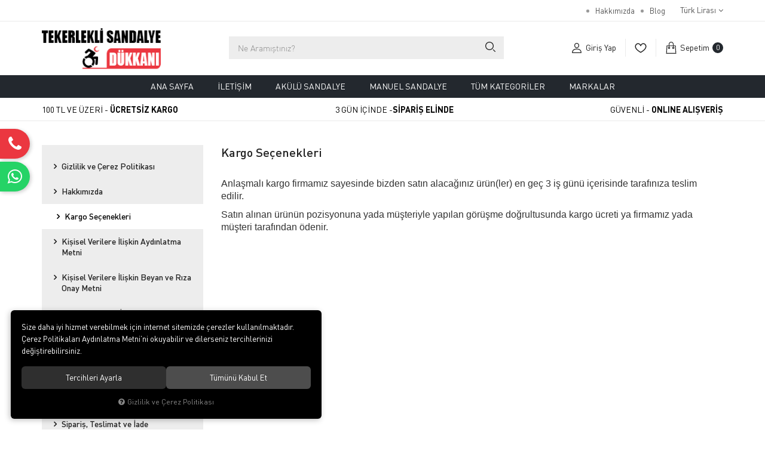

--- FILE ---
content_type: text/html; charset=UTF-8
request_url: https://tekerleklisandalyedukkani.com/kargo-secenekleri
body_size: 18780
content:
<!DOCTYPE html>
<html lang="tr" data-dir="ltr">
<head>
	<!-- Tema 19 -->
	<meta name="viewport" content="width=device-width, initial-scale=1.0, maximum-scale=1.0, user-scalable=no">
	<meta http-equiv="Content-Type" content="text/html; charset=utf-8">
	<!--[if lt IE 9]>
	<script src="//tekerleklisandalyedukkani.com/themes/cdn/v2/scripts/html5shiv.min.js"></script>
	<script src="//tekerleklisandalyedukkani.com/themes/cdn/v2/scripts/respond.min.js"></script>
	<![endif]-->
	<!-- BEGIN og -->
	<meta property="og:url" content="https://tekerleklisandalyedukkani.com/kargo-secenekleri">
	<meta property="og:title" content="Kargo Seçenekleri" />
	<meta property="og:description" content="Anlaşmalı kargo firmamız sayesinde bizden satın alacağınız ürün(ler) en geç 3 iş günü içerisinde tarafınıza teslim edilir.

Satın alınan ürünün pozisyonuna yada müşteriyle yapılan görüşme doğrultusunda kargo ücreti ya firmamız yada müşteri tarafından...">
	<meta property="og:site_name" content="Tekerlekli Sandalye Dükkanı">
	<meta property="og:image" content="https://tekerleklisandalyedukkani.com/UserFiles/Fotograflar/1345-tekerlekli-sandalye-dukkani-logo-307-tekerlekli-sandalye-dukkani-logo-220x85.png">
	<!-- END og -->
	<meta name="description" content="Tekerlekli Sandalye Dükkanı kargo seçenekleri ayrıntıları için bu sayfayı ziyaret edin. Detaylar içeride.">
	<meta name="keywords" content="">
	<meta name="robots" content="index,follow">
	<meta name="author" content="tekerleklisandalyedukkani.com">
	<meta name="msvalidate.01" content="">
	<meta name="yandex-verification" content="">
	<link rel="icon" href="//tekerleklisandalyedukkani.com/UserFiles/Fotograflar/favicon.png">
	<title>Kargo Seçenekleri</title>
	<link rel="canonical" href="https://tekerleklisandalyedukkani.com/kargo-secenekleri">
	<script>var curl = 'http://tekerleklisandalyedukkani.com', ModulName = 'icerik', ccurl = '//tekerleklisandalyedukkani.com', cdn = '//tekerleklisandalyedukkani.com/themes/cdn', VarsayilanResim = '//tekerleklisandalyedukkani.com/UserFiles/Fotograflar/thumbs/11-gorsel-hazirlaniyor-noimage.png', ParaBirimi = 'TRY', site = {"curl":"http:\/\/tekerleklisandalyedukkani.com","ModulName":"icerik","ccurl":"\/\/tekerleklisandalyedukkani.com","cdn":"\/\/tekerleklisandalyedukkani.com\/themes\/cdn","VarsayilanResim":"\/\/tekerleklisandalyedukkani.com\/UserFiles\/Fotograflar\/thumbs\/11-gorsel-hazirlaniyor-noimage.png","GecerliDil":"tr","VaryasyonlariListele":"0","ParaBirimi":"TRY","ParaBirimiSolIkon":"","ParaBirimiSagIkon":"<i class='fa fa-try'><\/i>","StokTakibi":"1","domain":"tekerleklisandalyedukkani.com","StoksuzFiyat":"0","GecerliUlke":null,"GecerliIl":null,"GecerliIlce":null,"GecerliMahalle":null,"mobil":false,"teklif":"0","AnonimFiyatGosterme":"0","isUser":false,"VEtiket":[],"kurye":"0","lurl":"\/\/tekerleklisandalyedukkani.com","GecerliBolge":null,"yuvarlama":"0","CerezMesaji":1,"cookies":{"google_ga":"cookies.marketing","google_ga4":"cookies.performance","google_gtm":"cookies.performance","criteo":"cookies.marketing","facebook_pixel":"cookies.marketing","google_adwords":"false"},"ayniSepet":false,"gucluSifre":0,"dhl":"0","google_ga":"","google_ga4":"G-TNT15PLK5V","google_gtm":"","google_adwords":"","firma":"Tekerlekli Sandalye D\u00fckkan\u0131","firmaKisa":"Tekerlekli Sandalye D\u00fckkan\u0131","adresHarita":"0","stoksuzUrunNoIndex":0}, uye = {"mail":null,"adsoyad":null,"grup_id":null,"telif":0,"unvan":null,"vergi_no":null,"vergi_dairesi":null,"tckn":null,"tip":null,"nakitpuan":0,"nakitpuan_string":null,"smsIzin":null,"mailIzin":null,"bulten":null,"telefon":null}; var dil = {"cerezmesajitext":null,"cerezmesajikabul":null,"cerez1":"\u00c7erez Tercihleriniz"};</script>
	<script src="//tekerleklisandalyedukkani.com/themes/cdn/v2/jquery-3.6.0/jquery-3.6.0.min.js"></script>
	<script src="//tekerleklisandalyedukkani.com/themes/cdn/v2/scripts/kvkk.cookie.min.js?v=50757"></script>
	<link rel="stylesheet" href="//tekerleklisandalyedukkani.com/themes/tekerleklisandalyedukkaniyeni/css/css.demeti.min.css?v=50757"><!-- Global site tag (gtag.js) - Google Analytics -->
	<script>
	function backend_cookies_google_ga41()
	{
		if (!cookies.performance){return;}
		jQuery.ajax({url: 'https://www.googletagmanager.com/gtag/js?id=G-TNT15PLK5V', dataType: 'script', async: false});
		window.dataLayer = window.dataLayer || [];
		window.gtag = function(){dataLayer.push(arguments);}
		gtag('js', new Date());
		gtag('config', 'G-TNT15PLK5V');
	}
	
	backend_cookies_google_ga41();
	</script>
</head>
<body class="icerik">
<header class="main-header">
	<div class="top hide">
		<div class="container">
			<div class="top-inner">
				
<ul class="side-nav">
	<li><a href="https://tekerleklisandalyedukkani.com/hakkimizda" target="_self">Hakkımızda</a></li>
	<li><a href="https://tekerleklisandalyedukkani.com/blog" target="_blank">Blog</a></li>
</ul>
								<div class="location dropdown item">
					<div class="dropdown-toggle" type="button" data-toggle="dropdown"></div>
					<div class="dropdown-menu">
												<p>Para Birimi Seçiniz</p>
						<ul class="currency">
														<li data-value="1"><label class="ParaBirimiDegistir" data-currency="TRY">Türk Lirası</label></li>
							<li data-value="0"><label class="ParaBirimiDegistir" data-currency="USD">Dolar</label></li>
							<li data-value="0"><label class="ParaBirimiDegistir" data-currency="EUR">Euro</label></li>
						</ul>
					</div>
				</div>
			</div>
		</div>
	</div>
	<div class="header">
		<div class="container">
			<div class="header-inner">
				<div class="main-nav-toggle">
					<div class="icon">
						<svg class="open"><use xlink:href="#header-menu"></use></svg>
					</div>
				</div>
				<div class="logo">
					<a href="//tekerleklisandalyedukkani.com"><img src="//tekerleklisandalyedukkani.com/UserFiles/Fotograflar/1345-tekerlekli-sandalye-dukkani-logo-307-tekerlekli-sandalye-dukkani-logo-220x85.png" width="200" height="70" alt="Kargo Seçenekleri"></a>
				</div>
				<script>var KategoriID = "", MarkaID = "";</script>
<div class="search">
    <form id="AramaForm" action="/arama">
        <input type="text" name="Keyword" class="form-control" id="Kelime" value="" tabindex="1" autocomplete="off" placeholder="Ne Aramıştınız?">
        <button id="SearchFormButton"><svg><use xlink:href="#search"></use></svg></button>
    </form>
</div>
				<div class="user-nav">
										<a href="//tekerleklisandalyedukkani.com/giris" class="account item">
						<div class="icon"><svg><use xlink:href="#user"></use></svg></div>
						<div class="text">Giriş Yap</div>
					</a>
					<a href="//tekerleklisandalyedukkani.com/Favoriler" class="favourites item"><div class="icon"><svg><use xlink:href="#heart"></use></svg></div></a>
					<div class="cart dropdown item">
						<div class="dropdown-toggle" type="button" data-toggle="dropdown">
							<div class="icon"><svg><use xlink:href="#shopping-bag"></use></svg></div>
							<div class="text">Sepetim</div>
							<div class="amount"></div>
						</div>
						<div class="dropdown-menu">
						</div>
					</div>
				</div>
			</div>
		</div>
	</div>
	<div class="main-nav-wrapper">
		<div class="main-nav-toggle">
			<div class="text">MENÜ</div>
			<div class="icon">
				<svg class="close"><use xlink:href="#close"></use></svg>
			</div>
		</div>
		<div class="container">
			<nav class="main-nav">
<ul class="top-nav">
	
	<li>
		<a href="https://tekerleklisandalyedukkani.com/anasayfa" target="_self">Ana Sayfa</a>
	</li>
	<li>
		<a href="https://tekerleklisandalyedukkani.com/iletisim" target="_self">İletişim</a>
	</li>
	<li>
		<a href="https://tekerleklisandalyedukkani.com/akulu-sandalye" target="_self">Akülü Sandalye</a>
<i class="fa fa-angle-right" aria-hidden="true"></i>
<div class="sub-nav">
	<div class="sub-nav-inner">
		<ul class="list">
			<li>
				<a href="https://tekerleklisandalyedukkani.com/katlanan-akulu-sandalye" target="_self">Katlanan Akülü Sandalye</a>
			</li>
			<li>
				<a href="https://tekerleklisandalyedukkani.com/engelli-scooter" target="_self">Scooter</a>
			</li>
			<li>
				<a href="https://tekerleklisandalyedukkani.com/ayaga-kaldiran-akulu-tekerlekli-sandalye" target="_self">Ayağa Kaldıran</a>
			</li>
			<li>
				<a href="https://tekerleklisandalyedukkani.com/ikinci-el-akulu-sandalye" target="_self">2. El</a>
			</li>
			<li>
				<a href="https://tekerleklisandalyedukkani.com/katlanabilir-engelli-scooter" target="_self">Katlanabilir Engelli Scooter</a>
			</li>
		</ul>
	</div>
</div>
		<ul class="banner-wrapper">
			<li><a href=""><img src="//tekerleklisandalyedukkani.com/themes/tekerleklisandalyedukkaniyeni/images/spacer.gif" data-src="//tekerleklisandalyedukkani.com/UserFiles/Fotograflar/thumbs/1308-akulu-sandalye-grubu-katlanan-akulu-alt-kategori.jpg" class="dload" width="240" height="310" alt="akülü sandalye grubu "></a></li>
		</ul>
	</li>
	<li>
		<a href="https://tekerleklisandalyedukkani.com/tekerlekli-sandalye-fiyatlarinda-30-indirim" target="_self">Manuel Sandalye</a>
<i class="fa fa-angle-right" aria-hidden="true"></i>
<div class="sub-nav">
	<div class="sub-nav-inner">
		<ul class="list">
			<li>
				<a href="https://tekerleklisandalyedukkani.com/aktif-tekerlekli-sandalye" target="_self">Aktif Tekerlekli Sandalyeler</a>
			</li>
			<li>
				<a href="https://tekerleklisandalyedukkani.com/basketbol-tekerlekli-sandalyesi" target="_self">Basketbol Sandalyeleri</a>
			</li>
			<li>
				<a href="https://tekerleklisandalyedukkani.com/buyuk-beden-tekerlekli-sandalye" target="_self">Büyük Beden Tekerlekli Sandalye</a>
			</li>
			<li>
				<a href="https://tekerleklisandalyedukkani.com/hasta-tuvalet-sandalyesi" target="_self">Banyo WC Sandalyeleri</a>
			</li>
			<li>
				<a href="https://tekerleklisandalyedukkani.com/katlanan-tekerlekli-sandalye-modelleri" target="_self">Katlanabilir Tekerlekli Sandalyeler</a>
			</li>
			<li>
				<a href="https://tekerleklisandalyedukkani.com/ucuz-tekerlekli-sandalye" target="_self">Ucuz Tekerlekli Sandalye</a>
			</li>
		</ul>
	</div>
</div>
		<ul class="banner-wrapper">
			<li><a href=""><img src="//tekerleklisandalyedukkani.com/themes/tekerleklisandalyedukkaniyeni/images/spacer.gif" data-src="//tekerleklisandalyedukkani.com/UserFiles/Fotograflar/thumbs/1309-manuel-tekerlekli-sandalye-kategori-acilir-resim.jpg" class="dload" width="240" height="310" alt="manuel-tekerlekli-sandalye-kategori-acilir-resim.jpg"></a></li>
		</ul>
	</li>
	<li>
		<a href="https://tekerleklisandalyedukkani.com/urunler" target="_self">Tüm Kategoriler</a>
<i class="fa fa-angle-right" aria-hidden="true"></i>
<div class="sub-nav">
	<div class="sub-nav-inner">
		<ul class="list">
			<li>
				<a href="https://tekerleklisandalyedukkani.com/muge-anli-tekerlekli-sandalye" target="_self">Müge anlı tekerlekli sandalye bağışı</a>
			</li>
			<li>
				<a href="https://tekerleklisandalyedukkani.com/hasta-tasima-lifti" target="_self">Hasta Taşıma Lifti</a>
			</li>
			<li>
				<a href="https://tekerleklisandalyedukkani.com/engelli-yurutecleri-ayakta-durma-sehpalari" target="_self">Engelli Yürüteçleri</a>
			</li>
			<li>
				<a href="https://tekerleklisandalyedukkani.com/havali-hasta-yatagi" target="_self">Havalı Hasta Yatağı</a>
			</li>
			<li>
				<a href="https://tekerleklisandalyedukkani.com/hasta-yatagi" target="_self">Hasta Karyolası</a>
			</li>
			<li>
				<a href="https://tekerleklisandalyedukkani.com/hasta-bakim-urunleri" target="_self">Hasta Bakım Ürünleri</a>
			</li>
			<li>
				<a href="https://tekerleklisandalyedukkani.com/tekerlekli-sandalye-minderi-havali-minder" target="_self">Havalı Minderler</a>
			</li>
			<li>
				<a href="https://tekerleklisandalyedukkani.com/engelli-puseti" target="_self">Engelli Pusetleri</a>
			</li>
			<li>
				<a href="https://tekerleklisandalyedukkani.com/cocuk-akulu-sandalyesi" target="_self">Çocuk Akülü Sandalyeleri</a>
			</li>
			<li>
				<a href="https://tekerleklisandalyedukkani.com/cocuk-tekerlekli-sandalyesi" target="_self">Çocuk Tekerlekli Sandalyeleri</a>
			</li>
			<li>
				<a href="https://tekerleklisandalyedukkani.com/akulu-sandalye-tamiri-ve-yedek-parca" target="_self">Yedek Parçalar</a>
			</li>
			<li>
				<a href="https://tekerleklisandalyedukkani.com/akulu-sandalye-akusu" target="_self">Akülü Sandalye Aküsü</a>
			</li>
			<li>
				<a href="https://tekerleklisandalyedukkani.com/engelli-rampasi" target="_self">Engelli Rampası</a>
			</li>
			<li>
				<a href="https://tekerleklisandalyedukkani.com/merdiven-inme-cikma-cihazi-fiyatlari-modelleri" target="_self">Merdiven Çıkma Cihazları</a>
			</li>
			<li>
				<a href="https://tekerleklisandalyedukkani.com/akulu-sandalye-sarj-aleti-fiyatlari-sarj-cihazi-modelleri" target="_self">Akülü Sandalye Şarj Aletleri</a>
			</li>
			<li>
				<a href="https://tekerleklisandalyedukkani.com/koltuk-degnegi-baston-kanedyen-modelleri-fiyatlari" target="_self">Koltuk Değneği, Baston, Kanedyen </a>
			</li>
			<li>
				<a href="https://tekerleklisandalyedukkani.com/skolyoz-oturma-koltugu-minderi" target="_blank">Skolyoz Oturma Koltuğu Minderi</a>
			</li>
			<li>
				<a href="https://tekerleklisandalyedukkani.com/akulu-tekerlekli-sandalye-kiralama-fiyatlari-hizmeti" target="_blank">Akülü Sandalye Kiralama</a>
			</li>
		</ul>
	</div>
</div>
	</li>
	<li>
		<a href="https://tekerleklisandalyedukkani.com/markalar" target="_self">Markalar</a>
	</li>
</ul>
			</nav>
		</div>
	</div>
	<div class="shopping-wrapper hidden-xs">
		<div class="container">
			<ul>
				<li>100 TL VE ÜZERİ - <strong>ÜCRETSİZ KARGO</strong></li>
				<li>3 GÜN İÇİNDE -<strong>SİPARİŞ ELİNDE</strong></li>
				<li>GÜVENLİ - <strong>ONLINE ALIŞVERİŞ</strong></li>
			</ul>
		</div>
	</div>
</header>
<div class="nav-backdrop"></div>
<script>var TemaCevirileri = '{"Toplam":"Toplam","Adet":"Adet","Sil":"Sil","AlisveriseDevamEt":"Alışverişe devam et","SiparisiTamamla":"Siparişi Tamamla","SepetinizBos":"Sepetinizde ürün bulunamadı.","EbultenOnayla":"Lütfen e-bülten aboneliğinizi onaylayınız","Filtreleme":"Filtrele"}', turl = '//tekerleklisandalyedukkani.com/themes/tekerleklisandalyedukkaniyeni', FiltreOtomatikCalistir = 1, HataMesaji = 2; TemaCevirileri = (TemaCevirileri && TemaCevirileri != undefined ? $.parseJSON(TemaCevirileri) : $.parseJSON('{}'));</script>
<div class="wrapper">
		<div class="container">
		<div class="content-wrapper">
			
<div class="row">
	<div class="col-xs-12 col-md-3 content-left-column">
		<div class="panel-group content-menu">
			<div class="panel">
				<div class="panel-heading">
					<h4 class="panel-title">MENÜ</h4>
					<a data-toggle="collapse" href="#content-menu"><i class="fa fa-bars" aria-hidden="true"></i></a>
				</div>
				<div id="content-menu" class="panel-collapse collapse in">
					<div class="panel-body">
						<ul class="list-unstyled">
														<li><a href="https://tekerleklisandalyedukkani.com/gizlilik-ve-guvenlik" data-title="Gizlilik ve Çerez Politikası">Gizlilik ve Çerez Politikası</a></li>
							<li><a href="https://tekerleklisandalyedukkani.com/hakkimizda" data-title="Hakkımızda">Hakkımızda</a></li>
							<li><a href="https://tekerleklisandalyedukkani.com/kargo-secenekleri" data-title="Kargo Seçenekleri">Kargo Seçenekleri</a></li>
							<li><a href="https://tekerleklisandalyedukkani.com/kisisel-verilere-iliskin-aydinlatma-metni" data-title="Kişisel Verilere İlişkin Aydınlatma Metni ">Kişisel Verilere İlişkin Aydınlatma Metni </a></li>
							<li><a href="https://tekerleklisandalyedukkani.com/kisisel-verilere-iliskin-beyan-ve-riza-onay-metni" data-title="Kişisel Verilere İlişkin Beyan ve Rıza Onay Metni">Kişisel Verilere İlişkin Beyan ve Rıza Onay Metni</a></li>
							<li><a href="https://tekerleklisandalyedukkani.com/kisisel-verilerin-islenmesi-ve-korunmasi" data-title="Kişisel Verilerin İşlenmesi ve Korunması">Kişisel Verilerin İşlenmesi ve Korunması</a></li>
							<li><a href="https://tekerleklisandalyedukkani.com/kullanim-kosullari" data-title="Kullanım Koşulları">Kullanım Koşulları</a></li>
							<li><a href="https://tekerleklisandalyedukkani.com/satis-sozlesmesi" data-title="Mesafeli Satış Sözleşmesi">Mesafeli Satış Sözleşmesi</a></li>
							<li><a href="https://tekerleklisandalyedukkani.com/odeme-secenekleri-173" data-title="Ödeme Seçenekleri">Ödeme Seçenekleri</a></li>
							<li><a href="https://tekerleklisandalyedukkani.com/siparis-ve-teslimat" data-title="Sipariş, Teslimat ve İade">Sipariş, Teslimat ve İade</a></li>
							<li><a href="https://tekerleklisandalyedukkani.com/veri-saklama-anonimlestirme-ve-imha-politikasi" data-title="Veri Saklama, Anonimleştirme ve İmha Politikası">Veri Saklama, Anonimleştirme ve İmha Politikası</a></li>
						</ul>
					</div>
				</div>
			</div>
		</div>
	</div>
	<div class="col-xs-12 col-md-9 content-right-column">
		<div class="content-detail">
			<h1 class="theme-h1"><span>Kargo Seçenekleri</span></h1>
			<p><span style="font-size:16px;"><span style="font-family:arial,helvetica,sans-serif;">Anlaşmalı kargo firmamız sayesinde bizden satın alacağınız ürün(ler) en geç 3 iş günü içerisinde tarafınıza teslim edilir.</span></span></p>

<p><span style="font-size:16px;"><span style="font-family:arial,helvetica,sans-serif;">Satın alınan ürünün pozisyonuna yada müşteriyle yapılan görüşme doğrultusunda kargo ücreti ya firmamız yada müşteri tarafından ödenir.</span></span></p>

			
			
		</div>
	</div>
</div>
<script>
	if($('#content-menu a').length){
		if($(window).width() < 992){
			$('.panel-collapse').removeClass('in');
			$('.panel-heading>h4+a').addClass('collapsed');
		}
		if($('#content-menu a[data-title="Kargo Seçenekleri"]').length){
			$('#content-menu a[data-title="Kargo Seçenekleri"]').closest('li').addClass('active');
		}
	}else{
		$('.content-right-column').removeClass('col-md-9');
		$('.content-left-column').remove();
	}
</script>
		</div>
	</div>
	
	<div class="shopping-wrapper visible-xs">
		<div class="container">
			<ul>
				<li>100 TL VE ÜZERİ - <strong>ÜCRETSİZ KARGO</strong></li>
				<li>3 GÜN İÇİNDE -<strong>SİPARİŞ ELİNDE</strong></li>
				<li>GÜVENLİ - <strong>ONLINE ALIŞVERİŞ</strong></li>
			</ul>
		</div>
	</div>
	<div class="musterihizmetleri"><a href=tel:+905444191044"><span>Müşteri Hizmetleri</span><i class="fa fa-phone" aria-hidden="true"></i></a></div>
<div class="whatsapp"><a href="https://api.whatsapp.com/send?phone=905444191044&text=Merhaba" target="_blank"><span>05444191044</span><i class="fa fa-whatsapp" aria-hidden="true"></i></a></div>
	<footer class="main-footer">
		<div class="container">
			<div class="footer-inner">
				
<div class="item footer-nav">
	<a href="javascript:void(0);" target="_self">KURUMSAL</a>
<i class="fa fa-angle-right" aria-hidden="true"></i>
<ul>
	<li><a href="https://tekerleklisandalyedukkani.com/hakkimizda" target="_self">Hakkımızda</a></li>
	<li><a href="https://tekerleklisandalyedukkani.com/gizlilik-ve-guvenlik" target="_self">Güvenlik</a></li>
	<li><a href="https://tekerleklisandalyedukkani.com/siparis-ve-teslimat" target="_self">Teslimat ve İade Şartları</a></li>
	<li><a href="https://tekerleklisandalyedukkani.com/kargo-secenekleri" target="_self">Kargo Seçenekleri</a></li>
</ul>
</div>
<div class="item footer-nav">
	<a href="javascript:void(0);" target="_self">ÖDEME</a>
<i class="fa fa-angle-right" aria-hidden="true"></i>
<ul>
	<li><a href="https://tekerleklisandalyedukkani.com/gizlilik-ve-guvenlik" target="_self">Gizlilik Politikası</a></li>
	<li><a href="https://tekerleklisandalyedukkani.com/kullanim-kosullari" target="_self">Kullanım Koşulları</a></li>
	<li><a href="https://tekerleklisandalyedukkani.com/odeme-secenekleri-173" target="_self">Ödeme Seçenekleri</a></li>
	<li><a href="https://tekerleklisandalyedukkani.com/satis-sozlesmesi" target="_self">Satış Sözleşmesi</a></li>
</ul>
</div>
<div class="item footer-nav">
	<a href="https://tekerleklisandalyedukkani.com/iletisim" target="_self">İLETİŞİM</a>
<i class="fa fa-angle-right" aria-hidden="true"></i>
<ul>
	<li><a href="https://tekerleklisandalyedukkani.com/iletisim" target="_self">İletişim</a></li>
</ul>
</div>
				<div class="item last">
					<div class="ebulletin">
						<div class="title">KAMPANYALARDAN HABERDAR OLMAK İÇİN</div>
						<form id="bultenform" name="bultenform" action="" method="post">
							<input type="email" class="form-control" id="BultenMail" placeholder="E-mail adresi yazınız" name="BultenMail" maxlength="150" data-rule-required="true" data-rule-email="true" data-hata-mesaji="Lütfen geçerli bir e-mail adresi belirtiniz">
							<input type="hidden" name="BultenEkle">
							<button type="button" class="btn" name="BultenButton" id="BultenButton">
								<svg><use xlink:href="#next"></use></svg>
							</button>
						</form>
						<label class="form-check-label"><input type="checkbox" name="kvk" value="1" class="form-check-input"> <a href="/gizlilik-ve-guvenlik">Gizlilik politikasını</a> okudum ve elektronik posta almayı kabul ediyorum.</label>
					</div>
					<ul class="social-media">
						
												<li><a href="https://www.facebook.com/tekerleklisandalyedukkani/" class="facebook" target="_blank"><i class="fa fa-facebook" aria-hidden="true"></i></a></li>
						
						
						
						
					</ul>
					<ul class="apps"><li class="etbis">
						null
					</li></ul>
				</div>
			</div>
		</div>
	</footer>
	<div class="bottom">
		<div class="container">
			<div class="bottom-inner">
				<p>© 2020 <strong>Tekerlekli Sandalye Dükkanı</strong>. Tüm hakları saklıdır.</p>
				<ul class="cards">
					<li><span class="mastercard"><svg><use xlink:href="#mastercard"></use></svg></span></li>
					<li><span class="maestro"><svg><use xlink:href="#maestro"></use></svg></span></li>
					<li><span class="visa"><svg><use xlink:href="#visa"></use></svg></span></li>
					<li><span class="amex"><svg><use xlink:href="#american-express"></use></svg></span></li>
					<li><span class="ssl"><svg><use xlink:href="#ssl"></use></svg></span></li>
				</ul>
			</div>
		</div>
	</div>
	<div class="page-up"><i class="fa fa-angle-up" aria-hidden="true"></i></div>
	<a href="https://www.hipotenus.com.tr" target="_blank" id="hipotenus"><img src="//tekerleklisandalyedukkani.com/themes/genel/images/hipotenus03.png?t=icon" width="15" height="19" alt="Hipotenüs"> <span>Hipotenüs<sup>®</sup> Yeni Nesil E-Ticaret Sistemleri ile Hazırlanmıştır.</span></a>
</div>

<svg xmlns="https://www.w3.org/2000/svg" width="0" height="0" class="hidden">
	<symbol viewBox="0 0 512 512" id="header-menu">
		<path d="M492 236H20c-11.046 0-20 8.954-20 20s8.954 20 20 20h472c11.046 0 20-8.954 20-20s-8.954-20-20-20zm0-160H20C8.954 76 0 84.954 0 96s8.954 20 20 20h472c11.046 0 20-8.954 20-20s-8.954-20-20-20zm0 320H20c-11.046 0-20 8.954-20 20s8.954 20 20 20h472c11.046 0 20-8.954 20-20s-8.954-20-20-20z"></path>
	</symbol>
	<symbol viewBox="0 0 23 23" id="close">
		<path d="M23 1.333L21.667 0 11.5 10.167 1.333 0 0 1.333 10.167 11.5 0 21.667 1.333 23 11.5 12.834 21.667 23 23 21.667 12.833 11.5 23 1.333z" fill-rule="evenodd"></path>
	</symbol>
	<symbol viewBox="0 0 512 512" id="user">
		<path d="M256 288.389c-153.837 0-238.56 72.776-238.56 204.925 0 10.321 8.365 18.686 18.686 18.686h439.747c10.321 0 18.686-8.365 18.686-18.686.001-132.142-84.722-204.925-238.559-204.925zM55.492 474.628c7.35-98.806 74.713-148.866 200.508-148.866s193.159 50.06 200.515 148.866H55.492zM256 0c-70.665 0-123.951 54.358-123.951 126.437 0 74.19 55.604 134.54 123.951 134.54s123.951-60.35 123.951-134.534C379.951 54.358 326.665 0 256 0zm0 223.611c-47.743 0-86.579-43.589-86.579-97.168 0-51.611 36.413-89.071 86.579-89.071 49.363 0 86.579 38.288 86.579 89.071 0 53.579-38.836 97.168-86.579 97.168z"></path>
	</symbol>
	<symbol viewBox="0 0 512 512" id="shopping-bag">
		<path d="m450.103 158h-89.103v-53c0-57.897-47.103-105-105-105s-105 47.103-105 105v53h-89.103l-21.852 354h431.909zm-269.103-53c0-41.355 33.645-75 75-75s75 33.645 75 75v53h-150zm-109.045 377 18.148-294h60.897v32.58c-17.459 6.192-30 22.865-30 42.42 0 24.813 20.187 45 45 45s45-20.187 45-45c0-19.555-12.541-36.228-30-42.42v-32.58h150v32.58c-17.459 6.192-30 22.865-30 42.42 0 24.813 20.187 45 45 45s45-20.187 45-45c0-19.555-12.541-36.228-30-42.42v-32.58h60.897l18.148 294zm109.045-219c0 8.271-6.729 15-15 15s-15-6.729-15-15 6.729-15 15-15 15 6.729 15 15zm180 0c0 8.271-6.729 15-15 15s-15-6.729-15-15 6.729-15 15-15 15 6.729 15 15z"></path>
	</symbol>
	<symbol viewBox="0 0 512 512" id="heart">
		<path d="M374,39.221c-42.59,0-79.926,18.991-107.971,54.921c-3.74,4.792-7.074,9.586-10.029,14.229 c-2.955-4.644-6.289-9.437-10.029-14.229C217.926,58.212,180.59,39.221,138,39.221c-80.456,0-138,67.367-138,148.204 c0,92.433,75.757,179.547,245.637,282.46c3.185,1.929,6.774,2.894,10.363,2.894s7.178-0.964,10.363-2.893 C436.243,366.973,512,279.859,512,187.426C512,106.631,454.503,39.221,374,39.221z M419.157,302.52 C383.79,341.982,330.345,383.534,256,429.343c-74.345-45.809-127.79-87.361-163.157-126.822C57.285,262.845,40,225.197,40,187.426 c0-58.204,39.334-108.205,98-108.205c29.876,0,55.35,12.99,75.715,38.61c16.284,20.489,23.145,41.646,23.193,41.797 c2.605,8.355,10.341,14.046,19.093,14.046c8.752,0,16.488-5.69,19.093-14.046c0.063-0.202,6.718-20.699,22.467-40.875 C318.036,92.521,343.754,79.22,374,79.22c58.728,0,98,50.049,98,108.205C472,225.196,454.715,262.844,419.157,302.52z"></path>
	</symbol>
	<symbol viewBox="0 0 512.392 512.392" id="search">
		<path d="m211.196 422c-116.346 0-211-94.654-211-211s94.654-211 211-211 211 94.654 211 211-94.654 211-211 211zm0-382c-94.29 0-171 76.71-171 171s76.71 171 171 171 171-76.71 171-171-76.71-171-171-171zm295.143 466.534c7.81-7.811 7.81-20.475 0-28.285l-89.5-89.5c-7.811-7.811-20.475-7.811-28.285 0s-7.81 20.475 0 28.285l89.5 89.5c3.905 3.905 9.024 5.857 14.143 5.857s10.236-1.952 14.142-5.857z"></path>
	</symbol>
	<symbol viewBox="0 0 443.52 443.52" id="prev">
		<path d="M143.492 221.863L336.226 29.129c6.663-6.664 6.663-17.468 0-24.132-6.665-6.662-17.468-6.662-24.132 0l-204.8 204.8c-6.662 6.664-6.662 17.468 0 24.132l204.8 204.8c6.78 6.548 17.584 6.36 24.132-.42 6.387-6.614 6.387-17.099 0-23.712L143.492 221.863z"></path>
	</symbol>
	<symbol viewBox="0 0 443.52 443.52" id="next">
		<path d="M336.226 209.591l-204.8-204.8c-6.78-6.548-17.584-6.36-24.132.42-6.388 6.614-6.388 17.099 0 23.712l192.734 192.734-192.734 192.734c-6.663 6.664-6.663 17.468 0 24.132 6.665 6.663 17.468 6.663 24.132 0l204.8-204.8c6.663-6.665 6.663-17.468 0-24.132z"></path>
	</symbol>
	<symbol viewBox="0 0 330 330" id="filtericon">
		<path d="M15 60h107.58c6.192 17.459 22.865 30 42.42 30s36.227-12.541 42.42-30H315c8.284 0 15-6.716 15-15s-6.716-15-15-15H207.42C201.227 12.542 184.555 0 165 0s-36.227 12.542-42.42 30H15C6.716 30 0 36.716 0 45s6.716 15 15 15zm150-30c8.271 0 15 6.729 15 15s-6.729 15-15 15-15-6.729-15-15 6.729-15 15-15zm150 120h-77.58c-6.192-17.458-22.865-30-42.42-30s-36.227 12.542-42.42 30H15c-8.284 0-15 6.716-15 15s6.716 15 15 15h137.58c6.192 17.458 22.865 30 42.42 30s36.227-12.542 42.42-30H315c8.284 0 15-6.716 15-15s-6.716-15-15-15zm-120 30c-8.271 0-15-6.729-15-15s6.729-15 15-15 15 6.729 15 15-6.729 15-15 15zm120 90H177.42c-6.192-17.458-22.865-30-42.42-30s-36.228 12.542-42.42 30H15c-8.284 0-15 6.716-15 15s6.716 15 15 15h77.58c6.192 17.458 22.865 30 42.42 30s36.227-12.542 42.42-30H315c8.284 0 15-6.716 15-15s-6.716-15-15-15zm-180 30c-8.271 0-15-6.729-15-15s6.729-15 15-15 15 6.729 15 15-6.729 15-15 15z"></path>
	</symbol>
	<symbol viewBox="0 0 511.999 511.999" id="cart">
		<path d="M180.213 395.039c-32.248 0-58.48 26.232-58.48 58.48s26.233 58.48 58.48 58.48c32.248 0 58.48-26.239 58.48-58.48s-26.232-58.48-58.48-58.48zm0 81.162c-12.502 0-22.676-10.168-22.676-22.676s10.174-22.676 22.676-22.676c12.508 0 22.676 10.168 22.676 22.676s-10.168 22.676-22.676 22.676zm212.444-81.162c-32.254 0-58.486 26.233-58.486 58.48 0 32.248 26.233 58.48 58.486 58.48 32.242 0 58.48-26.233 58.48-58.48s-26.238-58.48-58.48-58.48zm0 81.156c-12.508 0-22.682-10.174-22.682-22.676s10.174-22.67 22.682-22.67c12.502 0 22.676 10.162 22.676 22.67 0 12.508-10.168 22.676-22.676 22.676zm-238.104-99.052h278.676c9.894 0 17.902-8.014 17.902-17.902 0-9.888-8.014-17.902-17.902-17.902H169.776L118.522 26.96a17.901 17.901 0 00-14.602-14.757L35.295.268c-9.769-1.695-19.012 4.828-20.707 14.566-1.701 9.745 4.828 19.012 14.566 20.707l56.075 9.751 51.653 316.825a17.9 17.9 0 0017.671 15.026z"></path>
		<path d="M494.24 115.969a17.894 17.894 0 00-14.465-7.358h-364.01v35.804h339.454l-36.825 114.573H141.425v35.804h290.02a17.916 17.916 0 0017.043-12.424l48.336-150.378a17.9 17.9 0 00-2.584-16.021z"></path>
	</symbol>
	<symbol viewBox="0 0 512 512" id="shareicon">
		<path d="M480.6 319c-11.3 0-20.4 9.1-20.4 20.4v120.7H51.8V339.4c0-11.3-9.1-20.4-20.4-20.4-11.3 0-20.4 9.1-20.4 20.4v141.2c0 11.3 9.1 20.4 20.4 20.4h449.2c11.3 0 20.4-9.1 20.4-20.4V339.4c0-11.3-9.1-20.4-20.4-20.4z"></path>
		<path d="M146.2 170l89.4-89.3v259.1c0 11.3 9.1 20.4 20.4 20.4 11.3 0 20.4-9.1 20.4-20.4V80.7l89.4 89.3c12.3 11.4 24.9 4 28.9 0 8-8 8-20.9 0-28.9L270.4 17c-8-8-20.9-8-28.9 0L117.4 141.1c-8 8-8 20.9 0 28.9 7.9 8 20.9 8 28.8 0z"></path>
	</symbol>
	<symbol preserveAspectRatio="xMidYMid" viewBox="0 0 13.03 14" id="bell">
		<path d="M12.967 10.366l-1.119-2.238V5.315A5.316 5.316 0 0 0 6.53 0a5.315 5.315 0 0 0-5.317 5.315v2.813l-1.12 2.238a.59.59 0 0 0 .529.854h4.805l-1.57 1.853a.59.59 0 1 0 .972.672l.011-.017 2.006-2.508h5.593a.591.591 0 0 0 .528-.854zm-11.389-.327l.754-1.507a.595.595 0 0 0 .062-.264V5.315A4.135 4.135 0 0 1 6.53 1.181a4.135 4.135 0 0 1 4.136 4.134v2.953c0 .091.021.181.062.264l.755 1.507H1.578z" fill-rule="evenodd"></path>
	</symbol>
	<symbol viewBox="0 0 24 24" id="google-play">
		<path d="M18.168 15.838l-2.866-2.818L4.781 23.395zm0-7.671L4.781.61l10.521 10.375zm4.195 5.26c.858-.67.858-2.18-.057-2.85l-2.808-1.598-3.133 3.024 3.133 3.024zM2.034 24l12.234-12.002L2.034.001V0C1.415.319 1 .9 1 1.655v20.69c0 .755.415 1.336 1.034 1.655z"></path>
	</symbol>
	<symbol viewBox="0 0 512 512" id="ios">
		<path d="M185.255 512c-76.201-.439-139.233-155.991-139.233-235.21 0-129.404 97.075-157.734 134.487-157.734 16.86 0 34.863 6.621 50.742 12.48 11.104 4.087 22.588 8.306 28.975 8.306 3.823 0 12.832-3.589 20.786-6.738 16.963-6.753 38.071-15.146 62.651-15.146h.146c18.354 0 74.004 4.028 107.461 54.272l7.837 11.777-11.279 8.511c-16.113 12.158-45.513 34.336-45.513 78.267 0 52.031 33.296 72.041 49.292 81.665 7.061 4.248 14.37 8.628 14.37 18.208 0 6.255-49.922 140.566-122.417 140.566-17.739 0-30.278-5.332-41.338-10.034-11.191-4.761-20.845-8.862-36.797-8.862-8.086 0-18.311 3.823-29.136 7.881C221.496 505.73 204.752 512 185.753 512h-.498zM351.343 0c1.888 68.076-46.797 115.304-95.425 112.342C247.905 58.015 304.54 0 351.343 0z"></path>
	</symbol>
	<symbol viewBox="0 0 47.902 47.902" id="american-express">
		<polygon points="34.554,17.56 33.673,19.699 35.444,19.699 "/>
		<polygon points="4.105,17.56 3.234,19.699 4.983,19.699 "/>
		<path d="M24.32,17.863c-0.152-0.086-0.386-0.097-0.608-0.097h-1.58v1.191h1.559c0.247,0,0.455-0.004,0.634-0.11 c0.165-0.087,0.264-0.276,0.264-0.51C24.589,18.107,24.486,17.941,24.32,17.863z"/>
		<path d="M29.816,27.093C29.66,27,29.43,26.996,29.204,26.996h-1.58v1.205h1.559c0.25,0,0.463-0.008,0.636-0.109 c0.166-0.102,0.265-0.285,0.265-0.516C30.081,27.345,29.982,27.179,29.816,27.093z"/>
		<path d="M23.571,26.994h-1.672v1.367h1.656c0.493,0,0.8-0.244,0.8-0.707C24.354,27.182,24.035,26.994,23.571,26.994z"/>
		<path d="M47.262,27.8c-0.009-0.009-0.019-0.019-0.028-0.026c0.243-0.158,0.405-0.432,0.405-0.744v-1.143 c0-0.491-0.397-0.887-0.887-0.887h-2.57c-0.801,0-1.405,0.236-1.845,0.592C42.214,25.248,41.898,25,41.511,25h-2.57 c-0.707,0-1.264,0.175-1.688,0.463C37.099,25.188,36.822,25,36.49,25h-4.28c-0.345,0-0.636,0.201-0.783,0.488 c-0.061-0.043-0.106-0.093-0.17-0.131C30.636,25.025,29.976,25,29.296,25h-2.963c-0.345,0-0.637,0.203-0.783,0.492 C25.099,25.199,24.468,25,23.571,25h-4.098c-0.247,0-0.482,0.1-0.651,0.282l-0.971,1.047l-0.932-1.035 c-0.167-0.191-0.406-0.295-0.659-0.295h-5.158c-0.49,0-0.886,0.397-0.886,0.887v5.367c0,0.491,0.397,0.887,0.886,0.887h5.081 c0.247,0,0.482-0.103,0.65-0.285l0.979-1.059l0.929,1.045c0.168,0.19,0.41,0.297,0.663,0.297h2.493 c0.491,0,0.887-0.397,0.887-0.885v-0.916h0.713c0.867,0,1.494-0.178,1.95-0.449v1.365c0,0.489,0.397,0.885,0.887,0.885h1.289 c0.491,0,0.887-0.397,0.887-0.885v-1.076h0.483c0.118,0,0.201,0.004,0.261,0.008c0.004,0.096,0.004,0.211,0.002,0.287v0.781 c0,0.489,0.399,0.885,0.887,0.885h1.287c0.144,0,0.274-0.039,0.392-0.1c0.12,0.059,0.249,0.1,0.391,0.1h4.281 c0.139,0,0.268-0.039,0.385-0.096c0.117,0.057,0.243,0.096,0.385,0.096h2.498c0.795,0,1.443-0.195,1.928-0.539 c0.133,0.316,0.447,0.539,0.814,0.539h2.498c1.817,0,2.9-0.965,2.9-2.58C47.902,28.81,47.7,28.253,47.262,27.8z M23.498,29.45 h-1.6v1.801h-2.493l-1.58-1.776l-1.642,1.776h-5.081v-5.368h5.158l1.58,1.76l1.632-1.76h4.098c1.017,0,2.162,0.285,2.162,1.771 C25.732,29.143,24.62,29.453,23.498,29.45z M30.591,28.759c0.284,0.104,0.517,0.293,0.625,0.451 c0.183,0.262,0.207,0.506,0.213,0.979v1.064h-1.287v-0.672c0-0.322,0.031-0.801-0.209-1.051c-0.184-0.191-0.469-0.236-0.939-0.236 h-1.37v1.959h-1.289v-5.367h2.963c0.648,0,1.12,0.027,1.543,0.252c0.404,0.244,0.659,0.58,0.659,1.191 C31.5,28.187,30.927,28.624,30.591,28.759z M36.492,26.995h-3.004v0.977h2.93v1.096h-2.93v1.066l3.004,0.006v1.113h-4.28v-5.367 h4.28V26.995z M39.763,31.247h-2.498v-1.153h2.487c0.242,0,0.415-0.03,0.523-0.133c0.088-0.082,0.15-0.205,0.15-0.351 c0-0.156-0.066-0.279-0.156-0.354c-0.1-0.082-0.232-0.119-0.457-0.119c-1.198-0.039-2.701,0.037-2.701-1.66 c0-0.781,0.488-1.598,1.834-1.598h2.57v1.142h-2.353c-0.235,0-0.386,0.01-0.514,0.098c-0.141,0.088-0.194,0.217-0.194,0.387 c0,0.203,0.119,0.338,0.28,0.4c0.137,0.047,0.281,0.061,0.5,0.061l0.689,0.02c0.695,0.019,1.174,0.139,1.463,0.432 c0.252,0.259,0.385,0.587,0.385,1.138C41.771,30.714,41.052,31.253,39.763,31.247z M45.004,31.247h-2.498v-1.153h2.488 c0.242,0,0.415-0.03,0.522-0.133c0.088-0.082,0.15-0.205,0.15-0.351c0-0.156-0.066-0.279-0.156-0.354 c-0.099-0.082-0.231-0.119-0.457-0.119c-1.199-0.039-2.701,0.037-2.701-1.66c0-0.781,0.488-1.598,1.834-1.598h2.57v1.142h-2.352 c-0.236,0-0.388,0.01-0.515,0.098c-0.141,0.088-0.193,0.217-0.193,0.387c0,0.203,0.12,0.338,0.279,0.4 c0.138,0.047,0.281,0.061,0.5,0.061l0.689,0.02c0.696,0.019,1.176,0.139,1.465,0.432c0.25,0.259,0.385,0.587,0.385,1.138 C47.014,30.714,46.293,31.253,45.004,31.247z"/>
		<path d="M43.236,15.762h-1.313c-0.491,0-0.887,0.397-0.887,0.886v0.554l-0.609-1.011c-0.162-0.265-0.449-0.428-0.758-0.428h-1.955 c-0.49,0-0.886,0.397-0.886,0.886v0.753L36.357,16.3c-0.139-0.325-0.459-0.537-0.813-0.537h-1.922 c-0.195,0-0.381,0.064-0.529,0.176c-0.147-0.111-0.332-0.176-0.531-0.176h-1.239c-1.054,0-1.834,0.255-2.408,0.753 c-0.066-0.423-0.417-0.753-0.859-0.753h-1.31c-0.35,0-0.643,0.207-0.789,0.499c-0.055-0.04-0.097-0.088-0.159-0.124 c-0.602-0.348-1.235-0.375-1.998-0.375h-2.95c-0.166,0-0.311,0.058-0.445,0.137c-0.131-0.079-0.278-0.137-0.444-0.137h-4.284 c-0.181,0-0.338,0.067-0.478,0.159c-0.141-0.092-0.298-0.159-0.478-0.159h-2.138c-0.354,0-0.675,0.213-0.814,0.541L11.007,18.1 l-0.839-1.822c-0.146-0.314-0.461-0.515-0.805-0.515H7.269c-0.49,0-0.886,0.397-0.886,0.886v0.771l-0.481-1.122 c-0.14-0.325-0.46-0.536-0.815-0.536H3.183c-0.355,0-0.675,0.212-0.815,0.537l-2.296,5.367c-0.118,0.275-0.089,0.587,0.074,0.837 c0.164,0.248,0.442,0.398,0.74,0.398H2.28c0.356,0,0.679-0.216,0.816-0.546l0.271-0.652h1.486l0.267,0.648 C5.256,22.683,5.58,22.9,5.94,22.9h2.609c0.49,0,0.886-0.397,0.886-0.886v-0.021l0.168,0.381c0.142,0.32,0.46,0.527,0.81,0.527 l1.127,0.002c0.352,0,0.668-0.207,0.81-0.528l0.17-0.38v0.022c0,0.489,0.396,0.885,0.886,0.885h1.315 c0.18,0,0.337-0.068,0.478-0.159c0.14,0.091,0.297,0.159,0.478,0.159h4.284c0.166,0,0.313-0.058,0.444-0.137 c0.133,0.079,0.279,0.137,0.445,0.137h1.284c0.49,0,0.886-0.397,0.886-0.886V20.95h0.49c0.111,0,0.19,0.003,0.249,0.007 c0.006,0.091,0.004,0.199,0.004,0.271l-0.002,0.118l0.005,0.677c0.004,0.486,0.401,0.879,0.887,0.879h1.294 c0.145,0,0.276-0.045,0.397-0.107c0.123,0.063,0.255,0.107,0.401,0.107h1.31c0.43,0,0.77-0.31,0.853-0.714 c0.727,0.611,1.751,0.714,2.321,0.714h1.503c0.358,0,0.682-0.22,0.817-0.555l0.261-0.643h1.478l0.271,0.652 c0.137,0.329,0.459,0.545,0.818,0.545h2.61c0.49,0,0.886-0.397,0.886-0.886v-0.847l0.787,1.305 c0.161,0.265,0.448,0.428,0.76,0.428h1.816c0.49,0,0.886-0.397,0.886-0.886v-5.367C44.122,16.159,43.724,15.762,43.236,15.762z M14.72,22.014h-1.315L13.4,17.811l-1.86,4.203h-1.127L8.55,17.807v4.207H5.939l-0.493-1.197h-2.67l-0.498,1.197H0.884 l2.297-5.367h1.904l2.183,5.082v-5.082h2.094l1.679,3.641l1.541-3.641h2.138C14.72,16.647,14.72,22.014,14.72,22.014z M19.96,17.765h-3.002v0.967h2.931v1.1h-2.931v1.072h3.002v1.11h-4.284v-5.367h4.284V17.765z M25.097,19.524 c0.281,0.108,0.521,0.296,0.635,0.452c0.182,0.267,0.213,0.505,0.213,0.984v1.053h-1.294l-0.006-0.677 c0-0.322,0.031-0.786-0.202-1.045c-0.187-0.188-0.473-0.229-0.935-0.229h-1.375v1.952h-1.284h-0.001v-5.366h2.95 c0.656,0,1.139,0.017,1.553,0.257c0.406,0.24,0.649,0.59,0.649,1.189C26,18.949,25.429,19.392,25.097,19.524z M28.056,22.014 h-1.31v-5.367h1.31V22.014z M43.236,22.014h-1.817l-2.433-4.028v4.028h-2.61l-0.5-1.197H33.21l-0.482,1.197h-1.502 c-0.623,0-1.41-0.138-1.856-0.593c-0.454-0.456-0.688-1.074-0.688-2.049c0-0.796,0.141-1.524,0.687-2.1 c0.413-0.428,1.062-0.625,1.948-0.625h1.239v1.15h-1.215c-0.467,0-0.732,0.069-0.986,0.318c-0.219,0.226-0.368,0.653-0.368,1.216 c0,0.574,0.114,0.988,0.354,1.259c0.199,0.213,0.559,0.277,0.894,0.277h0.575l1.812-4.22h1.922l2.17,5.076v-5.076h1.955 l2.254,3.738v-3.738h1.313V22.014z M31.788,18.684l-0.557,1.299c-0.123,0-0.206-0.014-0.252-0.026 c-0.043-0.08-0.102-0.257-0.102-0.625c0-0.372,0.09-0.565,0.102-0.582c0.037-0.036,0.068-0.067,0.369-0.067L31.788,18.684z"/>
		<polygon points="18.651,28.578 20.621,30.766 20.621,26.463 "/>
		<polygon points="15.597,26.996 12.383,26.996 12.383,27.971 15.198,27.971 15.198,29.067 12.383,29.067 12.383,30.135 15.535,30.135 17,28.558 "/>
	</symbol>
	<symbol viewBox="0 0 48.428 48.428" id="mastercard">
		<path d="M33.933,9.716c-3.741,0.001-7.151,1.419-9.721,3.748c-2.572-2.326-5.98-3.745-9.717-3.745c-0.031,0-0.063,0-0.093,0 C6.444,9.771,0,16.245,0,24.214c0,8.001,6.494,14.494,14.494,14.494c3.737,0,7.145-1.417,9.716-3.745 c-0.537-0.485-1.023-1.022-1.482-1.584h2.993c-0.451,0.553-0.943,1.071-1.472,1.553h-0.002c-0.012,0.013-0.025,0.021-0.037,0.032 c2.573,2.33,5.985,3.75,9.728,3.749c8.005-0.003,14.492-6.495,14.49-14.499c0-0.003,0-0.005,0-0.007 C48.429,16.203,41.938,9.714,33.933,9.716z M22.894,14.961h2.755c0.406,0.492,0.783,1.01,1.125,1.552h-4.915 C22.176,15.995,22.524,15.462,22.894,14.961z M21.003,18.035h6.607c0.235,0.502,0.443,1.021,0.625,1.553H20.22 C20.3,19.438,20.58,18.834,21.003,18.035z M5.917,27.906l0.879-5.542l-1.983,5.542H3.75l-0.138-5.542l-0.939,5.542H1.184 l1.234-7.35H4.67l0.079,4.51l1.521-4.51h2.443l-1.217,7.35H5.917z M11.182,27.894l0.051-0.587 c-0.024,0.003-0.494,0.709-1.583,0.709c-0.57,0-1.49-0.311-1.49-1.663c0-1.719,1.402-2.289,2.737-2.289 c0.21,0,0.663,0.038,0.663,0.038s0.051-0.105,0.051-0.389c0-0.467-0.42-0.531-0.995-0.531c-1.013,0-1.682,0.271-1.682,0.271 l0.224-1.33c0,0,0.812-0.34,1.869-0.34c0.547,0,2.12,0.058,2.12,1.861l-0.606,4.25H11.182z M16.925,26.022 c0,2.051-1.987,1.963-2.334,1.963c-1.295,0-1.695-0.179-1.732-0.189l0.206-1.35c0.002-0.012,0.65,0.235,1.371,0.235 c0.416,0,0.956-0.041,0.956-0.538c0-0.744-1.932-0.566-1.932-2.333c0-1.559,1.158-2.015,2.3-2.015 c0.882,0,1.424,0.121,1.424,0.121l-0.195,1.362c0,0-0.837-0.069-1.054-0.069c-0.549,0-0.848,0.12-0.848,0.504 C15.086,24.485,16.925,24.107,16.925,26.022z M19.311,26.56c0.137,0,0.292-0.047,0.398-0.047l-0.193,1.311 c-0.155,0.043-0.594,0.199-1.157,0.203c-0.719,0.006-1.23-0.396-1.23-1.308c0-0.612,0.877-5.655,0.911-5.688h1.543l-0.157,0.902 h0.77l-0.197,1.453h-0.817l-0.434,2.677C18.715,26.276,18.774,26.56,19.311,26.56z M22.705,21.763c1.694,0,2.201,1.24,2.201,2.257 c0,0.407-0.204,1.407-0.204,1.407h-3.136c0,0-0.29,1.235,1.367,1.235c0.777,0,1.639-0.38,1.639-0.38L24.3,27.769 c0,0-0.498,0.254-1.63,0.254c-1.227,0-2.666-0.519-2.666-2.699C20.005,23.435,21.153,21.763,22.705,21.763z M26.792,31.886H21.65 c-0.313-0.5-0.605-1.013-0.856-1.552h6.843C27.385,30.87,27.103,31.388,26.792,31.886z M26.447,27.917h-1.584l0.963-5.982h1.437 l-0.138,0.867c0,0,0.512-0.943,1.203-0.943c0.201,0,0.298,0.02,0.298,0.02c-0.205,0.418-0.386,0.801-0.574,1.79 C26.98,23.289,26.898,25.362,26.447,27.917z M32.482,27.824c0,0-0.83,0.212-1.35,0.212c-1.842,0-2.777-1.271-2.777-3.196 c0-2.903,1.733-4.449,3.514-4.449c0.805,0,1.738,0.378,1.738,0.378l-0.252,1.635c0,0-0.631-0.441-1.416-0.441 c-1.05,0-1.992,1.002-1.992,2.823c0,0.897,0.439,1.733,1.535,1.733c0.521,0,1.276-0.379,1.276-0.379L32.482,27.824z M36.197,27.897l0.052-0.591c-0.025,0.003-0.495,0.709-1.583,0.709c-0.57,0-1.49-0.311-1.49-1.663 c0-1.719,1.402-2.289,2.736-2.289c0.21,0,0.664,0.038,0.664,0.038s0.052-0.104,0.052-0.388c0-0.467-0.42-0.531-0.996-0.531 c-1.013,0-1.681,0.271-1.681,0.271l0.224-1.33c0,0,0.812-0.34,1.87-0.34c0.546,0,2.12,0.058,2.119,1.861l-0.606,4.25 C37.557,27.897,36.197,27.897,36.197,27.897z M39.404,27.917H37.82l0.963-5.982h1.438l-0.138,0.867c0,0,0.513-0.943,1.204-0.943 c0.201,0,0.297,0.02,0.297,0.02c-0.204,0.418-0.387,0.801-0.574,1.79C39.937,23.289,39.855,25.362,39.404,27.917z M44.133,27.901 L44.2,27.35c0,0-0.512,0.646-1.438,0.646c-1.283,0-1.912-1.239-1.912-2.505c0-1.958,1.178-3.665,2.592-3.665 c0.91,0.002,1.491,0.805,1.491,0.805l0.334-2.065l1.547-0.003l-1.18,7.338H44.133z M47.185,27.694 c-0.041,0.074-0.099,0.131-0.173,0.175c-0.073,0.041-0.151,0.062-0.233,0.062c-0.08,0-0.157-0.021-0.231-0.062 c-0.074-0.044-0.132-0.101-0.173-0.175c-0.042-0.075-0.062-0.151-0.062-0.232c0-0.082,0.021-0.16,0.062-0.234 c0.041-0.074,0.102-0.134,0.175-0.174c0.076-0.041,0.151-0.062,0.229-0.062c0.08,0,0.156,0.021,0.23,0.062 c0.076,0.041,0.134,0.098,0.176,0.174c0.043,0.075,0.062,0.153,0.062,0.234S47.227,27.62,47.185,27.694z"/>
		<path d="M47.061,32.117c-0.01-0.007-0.019-0.018-0.035-0.024c-0.016-0.006-0.041-0.009-0.08-0.009h-0.094v0.15h0.1 c0.047,0,0.078-0.004,0.096-0.021c0.017-0.014,0.025-0.031,0.025-0.055C47.073,32.142,47.069,32.131,47.061,32.117z"/>
		<path d="M47.384,32.027c-0.043-0.078-0.102-0.133-0.177-0.174c-0.075-0.041-0.151-0.062-0.229-0.062 c-0.08,0-0.156,0.021-0.23,0.062c-0.074,0.041-0.135,0.098-0.176,0.174c-0.043,0.074-0.062,0.152-0.062,0.232 s0.021,0.159,0.062,0.232c0.043,0.074,0.101,0.134,0.174,0.175c0.074,0.041,0.152,0.062,0.234,0.062 c0.08,0,0.158-0.021,0.231-0.062c0.073-0.041,0.132-0.101,0.173-0.175c0.042-0.073,0.062-0.151,0.062-0.232 S47.425,32.1,47.384,32.027z M47.096,32.519L47.096,32.519l-0.044-0.079c-0.035-0.062-0.064-0.103-0.086-0.119 c-0.014-0.01-0.036-0.018-0.064-0.018h-0.047v0.215h-0.082v-0.505h0.174c0.06,0,0.103,0.005,0.127,0.015 c0.027,0.01,0.05,0.024,0.064,0.049c0.016,0.023,0.023,0.048,0.023,0.074c0,0.037-0.014,0.068-0.039,0.097 c-0.026,0.026-0.062,0.043-0.105,0.046c0.018,0.006,0.032,0.016,0.043,0.027c0.021,0.02,0.045,0.053,0.075,0.099l0.062,0.099 H47.096z"/>
		<path d="M11.022,25.211c-1.131,0-1.36,0.508-1.36,0.931c0,0.218,0.125,0.582,0.604,0.582c0.929,0,1.122-1.218,1.092-1.477 C11.314,25.238,11.286,25.212,11.022,25.211z"/>
		<path d="M22.711,23.144c-0.841,0-1.003,0.957-1.003,1.058h1.713C23.421,24.125,23.582,23.144,22.711,23.144z"/>
		<path d="M43.709,23.311c-0.679,0-1.216,0.788-1.215,1.985c0,0.73,0.26,1.198,0.816,1.198c0.836,0,1.239-1.091,1.239-1.904 C44.549,23.693,44.264,23.311,43.709,23.311z"/>
		<path d="M47.115,27.268c-0.035-0.062-0.084-0.11-0.146-0.145c-0.062-0.035-0.125-0.052-0.191-0.052 c-0.064,0-0.129,0.018-0.191,0.052c-0.062,0.032-0.111,0.082-0.146,0.145c-0.035,0.063-0.053,0.13-0.053,0.195 c0,0.067,0.018,0.133,0.051,0.194c0.037,0.062,0.084,0.109,0.146,0.146c0.062,0.034,0.126,0.054,0.193,0.054 c0.067,0,0.133-0.02,0.193-0.054c0.062-0.035,0.11-0.083,0.146-0.146c0.035-0.062,0.051-0.127,0.051-0.194 C47.168,27.397,47.15,27.331,47.115,27.268z M46.898,27.72l-0.045-0.078c-0.035-0.063-0.063-0.103-0.084-0.118 c-0.017-0.013-0.037-0.019-0.066-0.019h-0.046v0.214h-0.084v-0.504h0.175c0.059,0,0.103,0.005,0.128,0.016 c0.025,0.009,0.047,0.026,0.064,0.048c0.017,0.022,0.023,0.047,0.023,0.074c0,0.037-0.014,0.068-0.04,0.096 c-0.026,0.029-0.062,0.041-0.104,0.046c0.02,0.008,0.033,0.017,0.043,0.026c0.021,0.021,0.045,0.051,0.074,0.099l0.062,0.1 C46.998,27.72,46.898,27.72,46.898,27.72z"/>
		<path d="M36.039,25.211c-1.131,0-1.36,0.508-1.36,0.931c0,0.218,0.124,0.582,0.604,0.582c0.929,0,1.121-1.218,1.092-1.477 C36.33,25.238,36.302,25.212,36.039,25.211z"/>
		<path d="M46.864,27.318c-0.008-0.01-0.019-0.018-0.034-0.025c-0.017-0.005-0.042-0.01-0.082-0.01v0.001h-0.091v0.152h0.099 c0.047,0,0.078-0.006,0.097-0.021c0.015-0.015,0.024-0.034,0.024-0.056C46.877,27.342,46.873,27.332,46.864,27.318z"/>
	</symbol>
	<symbol viewBox="0 0 48.43 48.43" id="maestro">
		<path d="M47.381,32.029c-0.041-0.076-0.1-0.133-0.177-0.174c-0.074-0.041-0.15-0.062-0.229-0.062c-0.08,0-0.156,0.021-0.23,0.062 c-0.074,0.041-0.135,0.098-0.176,0.174c-0.041,0.073-0.062,0.151-0.062,0.232s0.021,0.159,0.062,0.232 c0.043,0.074,0.101,0.134,0.174,0.175c0.074,0.041,0.152,0.062,0.234,0.062c0.079,0,0.157-0.021,0.231-0.062 c0.073-0.041,0.131-0.101,0.173-0.175c0.041-0.073,0.062-0.152,0.062-0.232C47.443,32.18,47.423,32.102,47.381,32.029z M47.135,32.435h-0.102l-0.062-0.154H46.91v0.154h-0.082v-0.392h0.164c0.02,0,0.061,0.001,0.102,0.022 c0.021,0.02,0.041,0.059,0.041,0.098c0,0.043-0.02,0.084-0.061,0.102L47.135,32.435z"/>
		<path d="M47.013,32.123c0-0.008-0.041-0.008-0.062-0.008H46.91v0.101h0.062c0,0,0.021,0,0.041-0.008 c0.021-0.009,0.021-0.028,0.021-0.046C47.034,32.147,47.034,32.131,47.013,32.123z"/>
		<path d="M33.935,9.716c-3.743,0.001-7.153,1.42-9.723,3.748c-2.572-2.327-5.98-3.745-9.718-3.745c-0.031,0-0.062,0-0.093,0 C6.443,9.771,0,16.245,0,24.214c0,8.002,6.494,14.494,14.494,14.494c3.738,0,7.145-1.418,9.717-3.745 c-0.537-0.485-1.023-1.022-1.482-1.584h2.994c-0.452,0.554-0.945,1.072-1.472,1.552h-0.003c0.001,0.002,0.001,0.002,0.001,0.002 c-0.012,0.011-0.025,0.019-0.037,0.031c2.571,2.331,5.985,3.75,9.729,3.749c8.006-0.002,14.491-6.494,14.489-14.498 c0-0.003,0-0.005,0-0.007C48.428,16.204,41.937,9.716,33.935,9.716z M22.894,14.962h2.754c0.408,0.491,0.785,1.01,1.125,1.552 H21.86C22.174,15.995,22.522,15.464,22.894,14.962z M21.002,18.037h6.605c0.237,0.503,0.445,1.021,0.625,1.553h-8.013 C20.298,19.44,20.578,18.836,21.002,18.037z M13.698,27.69h-1.72l1.024-5.37l-2.355,5.37H9.091l-0.287-5.334L7.78,27.69H6.223 l1.332-6.982h2.683l0.123,4.324l1.905-4.324h2.786L13.698,27.69z M19.782,24.673l-0.369,2.017l-0.061,0.361l-0.041,0.288 l-0.021,0.194l-0.02,0.154h-1.433l0.041-0.587c-0.429,0.468-1.024,0.685-1.802,0.685c-0.922,0-1.557-0.633-1.557-1.549 c0-1.382,1.106-2.19,3.01-2.19c0.184,0,0.43,0.017,0.696,0.044c0.041-0.187,0.062-0.265,0.062-0.369 c0-0.375-0.308-0.515-1.106-0.515c-0.492,0-1.045,0.059-1.413,0.157l-0.246,0.062l-0.143,0.037l0.225-1.279 c0.86-0.218,1.413-0.299,2.048-0.299c1.474,0,2.253,0.577,2.253,1.665C19.905,23.831,19.885,24.042,19.782,24.673z M23.204,21.871 c1.412,0,2.314,0.803,2.314,2.062c0,0.421-0.062,0.828-0.207,1.404h-3.398c-0.021,0.087-0.021,0.126-0.021,0.18 c0,0.657,0.512,0.992,1.495,0.992c0.615,0,1.168-0.11,1.782-0.36l-0.286,1.422c-0.574,0.154-1.147,0.229-1.741,0.229 c-1.925,0-2.929-0.873-2.929-2.546C20.213,23.307,21.483,21.873,23.204,21.871z M26.791,31.888h-5.143 c-0.312-0.5-0.605-1.013-0.856-1.552h6.843C27.384,30.873,27.103,31.389,26.791,31.888z M29.942,23.315 c-0.451-0.052-0.901-0.083-1.25-0.083c-0.554,0-0.84,0.156-0.84,0.461c0,0.266,0.082,0.33,0.799,0.618 c0.879,0.345,1.229,0.802,1.229,1.581c0,1.296-0.84,1.895-2.684,1.895c-0.224,0-0.531-0.017-0.941-0.047 c-0.205-0.015-0.368-0.031-0.472-0.052l-0.307-0.056l-0.082-0.016l0.246-1.31c0.553,0.156,1.026,0.224,1.557,0.224 c0.676,0,0.983-0.158,0.983-0.512c0-0.26-0.103-0.344-0.799-0.627c-0.921-0.371-1.331-0.867-1.331-1.583 c0-1.049,0.676-1.922,2.602-1.922c0.41,0,1.086,0.05,1.535,0.112L29.942,23.315z M32.627,26.419c0.183,0,0.326-0.018,0.449-0.055 l-0.225,1.26c-0.471,0.129-0.839,0.186-1.229,0.186c-0.881,0-1.352-0.443-1.352-1.248c0-0.16,0.02-0.33,0.041-0.51l0.103-0.559 l0.081-0.449l0.799-4.336h1.699l-0.245,1.304h0.88l-0.246,1.382h-0.881l-0.45,2.369c-0.021,0.103-0.021,0.181-0.021,0.234 C32.03,26.292,32.215,26.417,32.627,26.419z M36.816,23.61c-0.819,0-1.084,0.61-1.699,4.083h-1.721l1.045-5.68h1.557l-0.164,0.862 c0.533-0.671,0.941-0.923,1.495-0.923c0.062,0,0.124,0.006,0.185,0.014c0,0.003,0.063,0.014,0.146,0.034 c0.02,0.006,0.04,0.006,0.184,0.062l-0.612,1.605l-0.205-0.042C36.945,23.615,36.884,23.61,36.816,23.61z M39.855,27.842 c-1.95,0-2.726-1.178-2.726-2.619c0-2.011,1.331-3.376,3.379-3.376c1.784,0,2.726,1.122,2.726,2.562c0,0.353,0,0.377-0.041,0.707 C42.926,27.005,41.615,27.844,39.855,27.842z M43.377,27.69c-0.246,0-0.451-0.199-0.451-0.445c0-0.242,0.205-0.441,0.451-0.441 c0.246,0,0.451,0.199,0.451,0.441C43.828,27.492,43.623,27.69,43.377,27.69z"/>
		<path d="M43.377,26.909c-0.184,0-0.348,0.151-0.348,0.336c0,0.19,0.164,0.34,0.348,0.34c0.185,0,0.328-0.152,0.328-0.34 C43.705,27.061,43.562,26.909,43.377,26.909z M43.54,27.443h-0.103l-0.062-0.153h-0.062v0.153h-0.082V27.05h0.164 c0.022,0,0.063,0.002,0.104,0.023c0.02,0.019,0.041,0.058,0.041,0.098c0,0.042-0.021,0.084-0.062,0.102L43.54,27.443z"/>
		<path d="M43.417,27.13c0.001-0.009-0.04-0.009-0.06-0.009h-0.043v0.101h0.062c0,0,0.021,0,0.041-0.008 c0.021-0.009,0.021-0.028,0.021-0.045C43.438,27.154,43.438,27.138,43.417,27.13z"/>
		<path d="M23.183,23.172c-0.553,0-0.942,0.361-1.106,1.019l1.905,0.004c0-0.124,0-0.22,0-0.294 C23.982,23.44,23.695,23.172,23.183,23.172z"/>
		<path d="M17.631,25.139c-0.961-0.001-1.453,0.29-1.453,0.864c0,0.353,0.226,0.579,0.614,0.579c0.697,0,1.188-0.582,1.229-1.422 C17.836,25.141,17.754,25.139,17.631,25.139z"/>
		<path d="M40.468,23.237c-0.881,0-1.413,1.035-1.413,1.947c0,0.772,0.368,1.29,0.983,1.278c0.37,0,1.167-0.509,1.311-1.392 c0.04-0.207,0.061-0.434,0.061-0.681C41.41,23.797,41.165,23.235,40.468,23.237z"/>
	</symbol>
	<symbol viewBox="0 0 47.834 47.834" id="visa">
		<polygon points="19.153,16.799 16.722,31.065 20.61,31.065 23.043,16.799 "/>
		<path d="M13.462,16.815l-3.808,9.729l-0.406-1.469c-0.751-1.77-2.883-4.312-5.386-5.914l3.482,11.897l4.114-0.007l6.123-14.239 L13.462,16.815z"/>
		<path d="M7.772,17.836c-0.226-0.869-0.881-1.128-1.694-1.159H0.05L0,16.961c4.691,1.138,7.795,3.88,9.083,7.177L7.772,17.836z"/>
		<path d="M30.923,19.534c1.272-0.02,2.194,0.258,2.91,0.546l0.351,0.165l0.526-3.092c-0.77-0.289-1.977-0.599-3.483-0.599 c-3.842,0-6.55,1.935-6.571,4.708c-0.025,2.049,1.929,3.193,3.405,3.876c1.515,0.7,2.023,1.145,2.016,1.77 c-0.012,0.955-1.208,1.393-2.325,1.393c-1.557,0-2.384-0.215-3.661-0.747l-0.501-0.228l-0.547,3.193 c0.91,0.399,2.589,0.742,4.332,0.76c4.087,0,6.743-1.912,6.771-4.875c0.017-1.621-1.02-2.858-3.267-3.873 c-1.36-0.662-2.192-1.102-2.184-1.77C28.695,20.168,29.401,19.534,30.923,19.534z"/>
		<path d="M44.688,16.815h-3.004c-0.933,0-1.627,0.254-2.037,1.184l-5.773,13.074h4.083c0,0,0.666-1.758,0.817-2.143 c0.447,0,4.414,0.006,4.979,0.006c0.116,0.498,0.474,2.137,0.474,2.137h3.607L44.688,16.815z M39.893,26.01 c0.32-0.819,1.549-3.987,1.549-3.987c-0.021,0.039,0.317-0.825,0.518-1.362l0.262,1.23c0,0,0.745,3.406,0.901,4.119H39.893z"/>
	</symbol>
	<symbol viewBox="0 0 511.561 511.561" id="ssl">
		<path d="M440.888,64.609l-181.333-64c-2.292-0.812-4.813-0.812-7.104,0l-181.333,64 c-4.26,1.51-7.115,5.542-7.115,10.063v128c0,165.646,24.563,226.188,187.198,308.188c1.51,0.76,3.156,1.146,4.802,1.146 c1.646,0,3.292-0.385,4.802-1.146c162.635-82,187.198-142.542,187.198-308.188v-128C448.003,70.151,445.148,66.12,440.888,64.609z"/>
		<path style="fill:rgba(255,255,255,.3);" d="M256.003,21.984L85.336,82.224v120.448c0,19.303,0.318,36.962,1.115,53.328h169.552V21.984z"/>
		<path d="M425.555,256c0.797-16.366,1.115-34.025,1.115-53.328V82.224l-170.667-60.24V256H425.555z"/>
		<path style="fill:rgba(255,255,255,.3);" d="M256.003,256v233.38C388.137,422.014,419.801,374.145,425.555,256H256.003z"/>
		<path d="M86.451,256c5.754,118.145,37.418,166.014,169.552,233.38V256H86.451z"/>
		<path style="opacity:0.1;enable-background:new ;" d="M256.003,448.005C105.565,371.307,85.336,341.286,85.336,182.63v20.042 c0,158.656,20.229,210.01,170.667,286.708c150.438-76.698,170.667-128.052,170.667-286.708V182.63 C426.669,341.286,406.44,371.307,256.003,448.005z"/>
		<path style="fill:url(#SVGID_1_);" d="M440.888,64.609l-181.333-64c-2.292-0.812-4.813-0.812-7.104,0l-181.333,64 c-4.26,1.51-7.115,5.542-7.115,10.063v128c0,165.646,24.563,226.188,187.198,308.188c1.51,0.76,3.156,1.146,4.802,1.146 c1.646,0,3.292-0.385,4.802-1.146c162.635-82,187.198-142.542,187.198-308.188v-128C448.003,70.151,445.148,66.12,440.888,64.609z"/>
	</symbol>
	<symbol viewBox="0 0 214.27 214.27" id="shield">
		<path d="M196.926 55.171c-.11-5.785-.215-11.25-.215-16.537a7.5 7.5 0 0 0-7.5-7.5c-32.075 0-56.496-9.218-76.852-29.01a7.498 7.498 0 0 0-10.457 0c-20.354 19.792-44.771 29.01-76.844 29.01a7.5 7.5 0 0 0-7.5 7.5c0 5.288-.104 10.755-.215 16.541-1.028 53.836-2.436 127.567 87.331 158.682a7.495 7.495 0 0 0 4.912 0c89.774-31.116 88.368-104.849 87.34-158.686zm-89.795 143.641c-76.987-27.967-75.823-89.232-74.79-143.351.062-3.248.122-6.396.164-9.482 30.04-1.268 54.062-10.371 74.626-28.285 20.566 17.914 44.592 27.018 74.634 28.285.042 3.085.102 6.231.164 9.477 1.032 54.121 2.195 115.388-74.798 143.356z"></path>
		<path d="M132.958 81.082l-36.199 36.197-15.447-15.447a7.501 7.501 0 0 0-10.606 10.607l20.75 20.75a7.477 7.477 0 0 0 5.303 2.196 7.477 7.477 0 0 0 5.303-2.196l41.501-41.5a7.498 7.498 0 0 0 .001-10.606 7.5 7.5 0 0 0-10.606-.001z"></path>
	</symbol>
	<symbol viewBox="0 0 512 512" id="success">
		<path d="M437.019,74.98C388.667,26.629,324.38,0,256,0C187.619,0,123.331,26.629,74.98,74.98C26.628,123.332,0,187.62,0,256 s26.628,132.667,74.98,181.019C123.332,485.371,187.619,512,256,512c68.38,0,132.667-26.629,181.019-74.981 C485.371,388.667,512,324.38,512,256S485.371,123.333,437.019,74.98z M256,482C131.383,482,30,380.617,30,256S131.383,30,256,30 s226,101.383,226,226S380.617,482,256,482z"/>
		<path d="M378.305,173.859c-5.857-5.856-15.355-5.856-21.212,0.001L224.634,306.319l-69.727-69.727 c-5.857-5.857-15.355-5.857-21.213,0c-5.858,5.857-5.858,15.355,0,21.213l80.333,80.333c2.929,2.929,6.768,4.393,10.606,4.393 c3.838,0,7.678-1.465,10.606-4.393l143.066-143.066C384.163,189.215,384.163,179.717,378.305,173.859z"/>
	</symbol>
	<symbol viewBox="0 0 512 512" id="error">
		<path d="M437.019,74.98C388.667,26.628,324.379,0,256,0S123.333,26.628,74.981,74.981C26.629,123.333,0,187.62,0,256.001 c0,68.38,26.628,132.668,74.98,181.02C123.332,485.371,187.619,512,255.999,512s132.668-26.628,181.02-74.98 C485.371,388.667,512,324.38,512,256S485.371,123.333,437.019,74.98z M415.806,415.807C373.12,458.492,316.366,482,255.999,482 s-117.121-23.508-159.806-66.193C53.507,373.121,30,316.368,30,256.001S53.509,138.88,96.194,96.194 C138.88,53.508,195.633,30,256,30s117.12,23.508,159.807,66.193C503.922,184.311,503.922,327.689,415.806,415.807z"/>
		<path d="M368.854,347.642l-91.641-91.641l91.641-91.641c5.857-5.858,5.857-15.355-0.001-21.212 c-5.857-5.858-15.355-5.858-21.213,0L256,234.788l-91.641-91.641c-5.857-5.858-15.355-5.858-21.213,0 c-5.858,5.858-5.858,15.355,0,21.213l91.641,91.641l-91.641,91.641c-5.858,5.858-5.858,15.355,0,21.213 c2.929,2.929,6.768,4.393,10.606,4.393c3.839,0,7.678-1.464,10.607-4.393L256,277.214l91.641,91.641 c2.929,2.929,6.768,4.393,10.607,4.393s7.678-1.464,10.606-4.393C374.712,362.997,374.712,353.5,368.854,347.642z"/>
	</symbol>
</svg>
<link rel="stylesheet" href="//tekerleklisandalyedukkani.com/themes/cdn/v2/fonts/din-pro/din-pro.min.css" rel="preload">
<link rel="stylesheet" href="//tekerleklisandalyedukkani.com/themes/cdn/v2/fonts/font-awesome/font-awesome.min.css" rel="preload">
<link rel="stylesheet" href="//tekerleklisandalyedukkani.com/themes/tekerleklisandalyedukkaniyeni/css/animations.min.css" rel="preload">
<script src="//tekerleklisandalyedukkani.com/themes/tekerleklisandalyedukkaniyeni/js/js.demeti.min.js?v=50757" defer></script>
<script>
    $(function(){
	    frontend_cookies_facebook_pixel1();
    });
	function frontend_cookies_facebook_pixel1(){
        if(typeof fbc_id !== 'undefined' && typeof fbq == "function"){
            var externalid = {};
            if($eticaret.storage.get('logincache') == false || ($eticaret.storage.get('logincache') == 'member' && uye.mail == null) || ($eticaret.storage.get('logincache') == 'anonymous' && uye.mail != null)){
                if(uye.mail != null){
                    $eticaret.storage.set('logincache', 'member');
                }else{
                    $eticaret.storage.set('logincache', 'anonymous');
                }
                $.ajax({
                    url: '/ajax.php?p=Uyelik&a=facebook-conversion',
                    type: 'post',
                    data: null,
                    //async: false,
                    success: function(d){
                        var data = $.parseJSON(d);
                        if(!data.hasOwnProperty('error')){
                            result = data['result'];
                            externalid = {'external_id': result.external_id};
                            $eticaret.storage.set('externalidcache', result.external_id);
                            fbq('init', fbc_id, externalid);
                            fbq('track', 'PageView');
                            if(typeof cookies_facebookpixel == "function"){cookies_facebookpixel();}
                        }
                    }
                });
            }else{
                externalid = {'external_id': $eticaret.storage.get('externalidcache')};
                fbq('init', fbc_id, externalid);
                fbq('track', 'PageView');
                if(typeof cookies_facebookpixel == "function"){cookies_facebookpixel();}
            }
        }
	}
</script>
<script type="application/ld+json">{"@context":"http:\/\/schema.org\/","@type":"BreadcrumbList","itemListElement":[{"@type":"ListItem","position":1,"item":{"@id":"https:\/\/tekerleklisandalyedukkani.com","name":"Ana Sayfa"}},{"@type":"ListItem","position":2,"item":{"@id":"https:\/\/tekerleklisandalyedukkani.com\/kargo-secenekleri","name":"Kargo Se\u00e7enekleri"}}]}</script>
<script src="//tekerleklisandalyedukkani.com/themes/cdn/v2/scripts/conversion.min.js?v=50757" defer></script>
<script defer src="https://static.cloudflareinsights.com/beacon.min.js/vcd15cbe7772f49c399c6a5babf22c1241717689176015" integrity="sha512-ZpsOmlRQV6y907TI0dKBHq9Md29nnaEIPlkf84rnaERnq6zvWvPUqr2ft8M1aS28oN72PdrCzSjY4U6VaAw1EQ==" data-cf-beacon='{"version":"2024.11.0","token":"dc2ee16fb2ae4c27a126d7069ae20b10","r":1,"server_timing":{"name":{"cfCacheStatus":true,"cfEdge":true,"cfExtPri":true,"cfL4":true,"cfOrigin":true,"cfSpeedBrain":true},"location_startswith":null}}' crossorigin="anonymous"></script>
</body>
</html>
